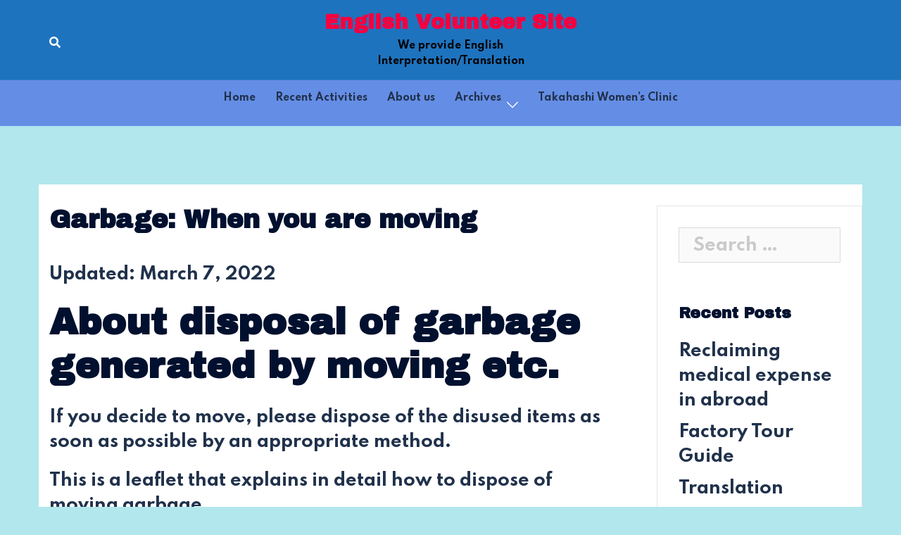

--- FILE ---
content_type: text/html; charset=UTF-8
request_url: https://chiba.lovejapan.org/garbage-when-you-are-moving-out/
body_size: 16232
content:
<!DOCTYPE html>
<html lang="en">
<head>
<meta charset="UTF-8">
<meta name="viewport" content="width=device-width, initial-scale=1">
<link rel="profile" href="https://gmpg.org/xfn/11">
<link rel="pingback" href="https://chiba.lovejapan.org/xmlrpc.php">

<title>Garbage: When you are moving &#8211; English Volunteer Site</title>
<meta name='robots' content='max-image-preview:large' />
	<style>img:is([sizes="auto" i], [sizes^="auto," i]) { contain-intrinsic-size: 3000px 1500px }</style>
	<link rel='dns-prefetch' href='//fonts.googleapis.com' />
<link rel="alternate" type="application/rss+xml" title="English Volunteer Site &raquo; Feed" href="https://chiba.lovejapan.org/feed/" />
<link rel="alternate" type="application/rss+xml" title="English Volunteer Site &raquo; Comments Feed" href="https://chiba.lovejapan.org/comments/feed/" />
		<!-- This site uses the Google Analytics by MonsterInsights plugin v9.9.0 - Using Analytics tracking - https://www.monsterinsights.com/ -->
		<!-- Note: MonsterInsights is not currently configured on this site. The site owner needs to authenticate with Google Analytics in the MonsterInsights settings panel. -->
					<!-- No tracking code set -->
				<!-- / Google Analytics by MonsterInsights -->
		<script type="text/javascript">
/* <![CDATA[ */
window._wpemojiSettings = {"baseUrl":"https:\/\/s.w.org\/images\/core\/emoji\/16.0.1\/72x72\/","ext":".png","svgUrl":"https:\/\/s.w.org\/images\/core\/emoji\/16.0.1\/svg\/","svgExt":".svg","source":{"concatemoji":"https:\/\/chiba.lovejapan.org\/wp-includes\/js\/wp-emoji-release.min.js?ver=6.8.3"}};
/*! This file is auto-generated */
!function(s,n){var o,i,e;function c(e){try{var t={supportTests:e,timestamp:(new Date).valueOf()};sessionStorage.setItem(o,JSON.stringify(t))}catch(e){}}function p(e,t,n){e.clearRect(0,0,e.canvas.width,e.canvas.height),e.fillText(t,0,0);var t=new Uint32Array(e.getImageData(0,0,e.canvas.width,e.canvas.height).data),a=(e.clearRect(0,0,e.canvas.width,e.canvas.height),e.fillText(n,0,0),new Uint32Array(e.getImageData(0,0,e.canvas.width,e.canvas.height).data));return t.every(function(e,t){return e===a[t]})}function u(e,t){e.clearRect(0,0,e.canvas.width,e.canvas.height),e.fillText(t,0,0);for(var n=e.getImageData(16,16,1,1),a=0;a<n.data.length;a++)if(0!==n.data[a])return!1;return!0}function f(e,t,n,a){switch(t){case"flag":return n(e,"\ud83c\udff3\ufe0f\u200d\u26a7\ufe0f","\ud83c\udff3\ufe0f\u200b\u26a7\ufe0f")?!1:!n(e,"\ud83c\udde8\ud83c\uddf6","\ud83c\udde8\u200b\ud83c\uddf6")&&!n(e,"\ud83c\udff4\udb40\udc67\udb40\udc62\udb40\udc65\udb40\udc6e\udb40\udc67\udb40\udc7f","\ud83c\udff4\u200b\udb40\udc67\u200b\udb40\udc62\u200b\udb40\udc65\u200b\udb40\udc6e\u200b\udb40\udc67\u200b\udb40\udc7f");case"emoji":return!a(e,"\ud83e\udedf")}return!1}function g(e,t,n,a){var r="undefined"!=typeof WorkerGlobalScope&&self instanceof WorkerGlobalScope?new OffscreenCanvas(300,150):s.createElement("canvas"),o=r.getContext("2d",{willReadFrequently:!0}),i=(o.textBaseline="top",o.font="600 32px Arial",{});return e.forEach(function(e){i[e]=t(o,e,n,a)}),i}function t(e){var t=s.createElement("script");t.src=e,t.defer=!0,s.head.appendChild(t)}"undefined"!=typeof Promise&&(o="wpEmojiSettingsSupports",i=["flag","emoji"],n.supports={everything:!0,everythingExceptFlag:!0},e=new Promise(function(e){s.addEventListener("DOMContentLoaded",e,{once:!0})}),new Promise(function(t){var n=function(){try{var e=JSON.parse(sessionStorage.getItem(o));if("object"==typeof e&&"number"==typeof e.timestamp&&(new Date).valueOf()<e.timestamp+604800&&"object"==typeof e.supportTests)return e.supportTests}catch(e){}return null}();if(!n){if("undefined"!=typeof Worker&&"undefined"!=typeof OffscreenCanvas&&"undefined"!=typeof URL&&URL.createObjectURL&&"undefined"!=typeof Blob)try{var e="postMessage("+g.toString()+"("+[JSON.stringify(i),f.toString(),p.toString(),u.toString()].join(",")+"));",a=new Blob([e],{type:"text/javascript"}),r=new Worker(URL.createObjectURL(a),{name:"wpTestEmojiSupports"});return void(r.onmessage=function(e){c(n=e.data),r.terminate(),t(n)})}catch(e){}c(n=g(i,f,p,u))}t(n)}).then(function(e){for(var t in e)n.supports[t]=e[t],n.supports.everything=n.supports.everything&&n.supports[t],"flag"!==t&&(n.supports.everythingExceptFlag=n.supports.everythingExceptFlag&&n.supports[t]);n.supports.everythingExceptFlag=n.supports.everythingExceptFlag&&!n.supports.flag,n.DOMReady=!1,n.readyCallback=function(){n.DOMReady=!0}}).then(function(){return e}).then(function(){var e;n.supports.everything||(n.readyCallback(),(e=n.source||{}).concatemoji?t(e.concatemoji):e.wpemoji&&e.twemoji&&(t(e.twemoji),t(e.wpemoji)))}))}((window,document),window._wpemojiSettings);
/* ]]> */
</script>
<link rel='stylesheet' id='sydney-bootstrap-css' href='https://chiba.lovejapan.org/wp-content/themes/sydney/css/bootstrap/bootstrap.min.css?ver=1' type='text/css' media='all' />
<style id='wp-emoji-styles-inline-css' type='text/css'>

	img.wp-smiley, img.emoji {
		display: inline !important;
		border: none !important;
		box-shadow: none !important;
		height: 1em !important;
		width: 1em !important;
		margin: 0 0.07em !important;
		vertical-align: -0.1em !important;
		background: none !important;
		padding: 0 !important;
	}
</style>
<link rel='stylesheet' id='wp-block-library-css' href='https://chiba.lovejapan.org/wp-includes/css/dist/block-library/style.min.css?ver=6.8.3' type='text/css' media='all' />
<style id='classic-theme-styles-inline-css' type='text/css'>
/*! This file is auto-generated */
.wp-block-button__link{color:#fff;background-color:#32373c;border-radius:9999px;box-shadow:none;text-decoration:none;padding:calc(.667em + 2px) calc(1.333em + 2px);font-size:1.125em}.wp-block-file__button{background:#32373c;color:#fff;text-decoration:none}
</style>
<style id='global-styles-inline-css' type='text/css'>
:root{--wp--preset--aspect-ratio--square: 1;--wp--preset--aspect-ratio--4-3: 4/3;--wp--preset--aspect-ratio--3-4: 3/4;--wp--preset--aspect-ratio--3-2: 3/2;--wp--preset--aspect-ratio--2-3: 2/3;--wp--preset--aspect-ratio--16-9: 16/9;--wp--preset--aspect-ratio--9-16: 9/16;--wp--preset--color--black: #000000;--wp--preset--color--cyan-bluish-gray: #abb8c3;--wp--preset--color--white: #ffffff;--wp--preset--color--pale-pink: #f78da7;--wp--preset--color--vivid-red: #cf2e2e;--wp--preset--color--luminous-vivid-orange: #ff6900;--wp--preset--color--luminous-vivid-amber: #fcb900;--wp--preset--color--light-green-cyan: #7bdcb5;--wp--preset--color--vivid-green-cyan: #00d084;--wp--preset--color--pale-cyan-blue: #8ed1fc;--wp--preset--color--vivid-cyan-blue: #0693e3;--wp--preset--color--vivid-purple: #9b51e0;--wp--preset--gradient--vivid-cyan-blue-to-vivid-purple: linear-gradient(135deg,rgba(6,147,227,1) 0%,rgb(155,81,224) 100%);--wp--preset--gradient--light-green-cyan-to-vivid-green-cyan: linear-gradient(135deg,rgb(122,220,180) 0%,rgb(0,208,130) 100%);--wp--preset--gradient--luminous-vivid-amber-to-luminous-vivid-orange: linear-gradient(135deg,rgba(252,185,0,1) 0%,rgba(255,105,0,1) 100%);--wp--preset--gradient--luminous-vivid-orange-to-vivid-red: linear-gradient(135deg,rgba(255,105,0,1) 0%,rgb(207,46,46) 100%);--wp--preset--gradient--very-light-gray-to-cyan-bluish-gray: linear-gradient(135deg,rgb(238,238,238) 0%,rgb(169,184,195) 100%);--wp--preset--gradient--cool-to-warm-spectrum: linear-gradient(135deg,rgb(74,234,220) 0%,rgb(151,120,209) 20%,rgb(207,42,186) 40%,rgb(238,44,130) 60%,rgb(251,105,98) 80%,rgb(254,248,76) 100%);--wp--preset--gradient--blush-light-purple: linear-gradient(135deg,rgb(255,206,236) 0%,rgb(152,150,240) 100%);--wp--preset--gradient--blush-bordeaux: linear-gradient(135deg,rgb(254,205,165) 0%,rgb(254,45,45) 50%,rgb(107,0,62) 100%);--wp--preset--gradient--luminous-dusk: linear-gradient(135deg,rgb(255,203,112) 0%,rgb(199,81,192) 50%,rgb(65,88,208) 100%);--wp--preset--gradient--pale-ocean: linear-gradient(135deg,rgb(255,245,203) 0%,rgb(182,227,212) 50%,rgb(51,167,181) 100%);--wp--preset--gradient--electric-grass: linear-gradient(135deg,rgb(202,248,128) 0%,rgb(113,206,126) 100%);--wp--preset--gradient--midnight: linear-gradient(135deg,rgb(2,3,129) 0%,rgb(40,116,252) 100%);--wp--preset--font-size--small: 13px;--wp--preset--font-size--medium: 20px;--wp--preset--font-size--large: 36px;--wp--preset--font-size--x-large: 42px;--wp--preset--spacing--20: 0.44rem;--wp--preset--spacing--30: 0.67rem;--wp--preset--spacing--40: 1rem;--wp--preset--spacing--50: 1.5rem;--wp--preset--spacing--60: 2.25rem;--wp--preset--spacing--70: 3.38rem;--wp--preset--spacing--80: 5.06rem;--wp--preset--shadow--natural: 6px 6px 9px rgba(0, 0, 0, 0.2);--wp--preset--shadow--deep: 12px 12px 50px rgba(0, 0, 0, 0.4);--wp--preset--shadow--sharp: 6px 6px 0px rgba(0, 0, 0, 0.2);--wp--preset--shadow--outlined: 6px 6px 0px -3px rgba(255, 255, 255, 1), 6px 6px rgba(0, 0, 0, 1);--wp--preset--shadow--crisp: 6px 6px 0px rgba(0, 0, 0, 1);}:where(.is-layout-flex){gap: 0.5em;}:where(.is-layout-grid){gap: 0.5em;}body .is-layout-flex{display: flex;}.is-layout-flex{flex-wrap: wrap;align-items: center;}.is-layout-flex > :is(*, div){margin: 0;}body .is-layout-grid{display: grid;}.is-layout-grid > :is(*, div){margin: 0;}:where(.wp-block-columns.is-layout-flex){gap: 2em;}:where(.wp-block-columns.is-layout-grid){gap: 2em;}:where(.wp-block-post-template.is-layout-flex){gap: 1.25em;}:where(.wp-block-post-template.is-layout-grid){gap: 1.25em;}.has-black-color{color: var(--wp--preset--color--black) !important;}.has-cyan-bluish-gray-color{color: var(--wp--preset--color--cyan-bluish-gray) !important;}.has-white-color{color: var(--wp--preset--color--white) !important;}.has-pale-pink-color{color: var(--wp--preset--color--pale-pink) !important;}.has-vivid-red-color{color: var(--wp--preset--color--vivid-red) !important;}.has-luminous-vivid-orange-color{color: var(--wp--preset--color--luminous-vivid-orange) !important;}.has-luminous-vivid-amber-color{color: var(--wp--preset--color--luminous-vivid-amber) !important;}.has-light-green-cyan-color{color: var(--wp--preset--color--light-green-cyan) !important;}.has-vivid-green-cyan-color{color: var(--wp--preset--color--vivid-green-cyan) !important;}.has-pale-cyan-blue-color{color: var(--wp--preset--color--pale-cyan-blue) !important;}.has-vivid-cyan-blue-color{color: var(--wp--preset--color--vivid-cyan-blue) !important;}.has-vivid-purple-color{color: var(--wp--preset--color--vivid-purple) !important;}.has-black-background-color{background-color: var(--wp--preset--color--black) !important;}.has-cyan-bluish-gray-background-color{background-color: var(--wp--preset--color--cyan-bluish-gray) !important;}.has-white-background-color{background-color: var(--wp--preset--color--white) !important;}.has-pale-pink-background-color{background-color: var(--wp--preset--color--pale-pink) !important;}.has-vivid-red-background-color{background-color: var(--wp--preset--color--vivid-red) !important;}.has-luminous-vivid-orange-background-color{background-color: var(--wp--preset--color--luminous-vivid-orange) !important;}.has-luminous-vivid-amber-background-color{background-color: var(--wp--preset--color--luminous-vivid-amber) !important;}.has-light-green-cyan-background-color{background-color: var(--wp--preset--color--light-green-cyan) !important;}.has-vivid-green-cyan-background-color{background-color: var(--wp--preset--color--vivid-green-cyan) !important;}.has-pale-cyan-blue-background-color{background-color: var(--wp--preset--color--pale-cyan-blue) !important;}.has-vivid-cyan-blue-background-color{background-color: var(--wp--preset--color--vivid-cyan-blue) !important;}.has-vivid-purple-background-color{background-color: var(--wp--preset--color--vivid-purple) !important;}.has-black-border-color{border-color: var(--wp--preset--color--black) !important;}.has-cyan-bluish-gray-border-color{border-color: var(--wp--preset--color--cyan-bluish-gray) !important;}.has-white-border-color{border-color: var(--wp--preset--color--white) !important;}.has-pale-pink-border-color{border-color: var(--wp--preset--color--pale-pink) !important;}.has-vivid-red-border-color{border-color: var(--wp--preset--color--vivid-red) !important;}.has-luminous-vivid-orange-border-color{border-color: var(--wp--preset--color--luminous-vivid-orange) !important;}.has-luminous-vivid-amber-border-color{border-color: var(--wp--preset--color--luminous-vivid-amber) !important;}.has-light-green-cyan-border-color{border-color: var(--wp--preset--color--light-green-cyan) !important;}.has-vivid-green-cyan-border-color{border-color: var(--wp--preset--color--vivid-green-cyan) !important;}.has-pale-cyan-blue-border-color{border-color: var(--wp--preset--color--pale-cyan-blue) !important;}.has-vivid-cyan-blue-border-color{border-color: var(--wp--preset--color--vivid-cyan-blue) !important;}.has-vivid-purple-border-color{border-color: var(--wp--preset--color--vivid-purple) !important;}.has-vivid-cyan-blue-to-vivid-purple-gradient-background{background: var(--wp--preset--gradient--vivid-cyan-blue-to-vivid-purple) !important;}.has-light-green-cyan-to-vivid-green-cyan-gradient-background{background: var(--wp--preset--gradient--light-green-cyan-to-vivid-green-cyan) !important;}.has-luminous-vivid-amber-to-luminous-vivid-orange-gradient-background{background: var(--wp--preset--gradient--luminous-vivid-amber-to-luminous-vivid-orange) !important;}.has-luminous-vivid-orange-to-vivid-red-gradient-background{background: var(--wp--preset--gradient--luminous-vivid-orange-to-vivid-red) !important;}.has-very-light-gray-to-cyan-bluish-gray-gradient-background{background: var(--wp--preset--gradient--very-light-gray-to-cyan-bluish-gray) !important;}.has-cool-to-warm-spectrum-gradient-background{background: var(--wp--preset--gradient--cool-to-warm-spectrum) !important;}.has-blush-light-purple-gradient-background{background: var(--wp--preset--gradient--blush-light-purple) !important;}.has-blush-bordeaux-gradient-background{background: var(--wp--preset--gradient--blush-bordeaux) !important;}.has-luminous-dusk-gradient-background{background: var(--wp--preset--gradient--luminous-dusk) !important;}.has-pale-ocean-gradient-background{background: var(--wp--preset--gradient--pale-ocean) !important;}.has-electric-grass-gradient-background{background: var(--wp--preset--gradient--electric-grass) !important;}.has-midnight-gradient-background{background: var(--wp--preset--gradient--midnight) !important;}.has-small-font-size{font-size: var(--wp--preset--font-size--small) !important;}.has-medium-font-size{font-size: var(--wp--preset--font-size--medium) !important;}.has-large-font-size{font-size: var(--wp--preset--font-size--large) !important;}.has-x-large-font-size{font-size: var(--wp--preset--font-size--x-large) !important;}
:where(.wp-block-post-template.is-layout-flex){gap: 1.25em;}:where(.wp-block-post-template.is-layout-grid){gap: 1.25em;}
:where(.wp-block-columns.is-layout-flex){gap: 2em;}:where(.wp-block-columns.is-layout-grid){gap: 2em;}
:root :where(.wp-block-pullquote){font-size: 1.5em;line-height: 1.6;}
</style>
<link rel='stylesheet' id='parent-style-css' href='https://chiba.lovejapan.org/wp-content/themes/sydney/style.css?ver=6.8.3' type='text/css' media='all' />
<link rel='stylesheet' id='sydney-google-fonts-css' href='//fonts.googleapis.com/css?family=Spartan%3A700%7CArchivo+Black%3A400&#038;subset=latin&#038;display=swap' type='text/css' media='all' />
<link rel='stylesheet' id='sydney-style-css' href='https://chiba.lovejapan.org/wp-content/themes/sydney-child/style.css?ver=20211026' type='text/css' media='all' />
<style id='sydney-style-inline-css' type='text/css'>
.site-header{background-color:rgba(255,255,255,0.9);}.woocommerce ul.products li.product{text-align:center;}html{scroll-behavior:smooth;}.header-image{background-size:cover;}.header-image{height:415px;}.llms-student-dashboard .llms-button-secondary:hover,.llms-button-action:hover,.read-more-gt,.widget-area .widget_fp_social a,#mainnav ul li a:hover,.sydney_contact_info_widget span,.roll-team .team-content .name,.roll-team .team-item .team-pop .team-social li:hover a,.roll-infomation li.address:before,.roll-infomation li.phone:before,.roll-infomation li.email:before,.roll-testimonials .name,.roll-button.border,.roll-button:hover,.roll-icon-list .icon i,.roll-icon-list .content h3 a:hover,.roll-icon-box.white .content h3 a,.roll-icon-box .icon i,.roll-icon-box .content h3 a:hover,.switcher-container .switcher-icon a:focus,.go-top:hover,.hentry .meta-post a:hover,#mainnav > ul > li > a.active,#mainnav > ul > li > a:hover,button:hover,input[type="button"]:hover,input[type="reset"]:hover,input[type="submit"]:hover,.text-color,.social-menu-widget a,.social-menu-widget a:hover,.archive .team-social li a,a,h1 a,h2 a,h3 a,h4 a,h5 a,h6 a,.classic-alt .meta-post a,.single .hentry .meta-post a,.content-area.modern .hentry .meta-post span:before,.content-area.modern .post-cat{color:#194c9b}.llms-student-dashboard .llms-button-secondary,.llms-button-action,.reply,.woocommerce #respond input#submit,.woocommerce a.button,.woocommerce button.button,.woocommerce input.button,.project-filter li a.active,.project-filter li a:hover,.preloader .pre-bounce1,.preloader .pre-bounce2,.roll-team .team-item .team-pop,.roll-progress .progress-animate,.roll-socials li a:hover,.roll-project .project-item .project-pop,.roll-project .project-filter li.active,.roll-project .project-filter li:hover,.roll-button.light:hover,.roll-button.border:hover,.roll-button,.roll-icon-box.white .icon,.owl-theme .owl-controls .owl-page.active span,.owl-theme .owl-controls.clickable .owl-page:hover span,.go-top,.bottom .socials li:hover a,.sidebar .widget:before,.blog-pagination ul li.active,.blog-pagination ul li:hover a,.content-area .hentry:after,.text-slider .maintitle:after,.error-wrap #search-submit:hover,#mainnav .sub-menu li:hover > a,#mainnav ul li ul:after,button,input[type="button"],input[type="reset"],input[type="submit"],.panel-grid-cell .widget-title:after{background-color:#194c9b}.llms-student-dashboard .llms-button-secondary,.llms-student-dashboard .llms-button-secondary:hover,.llms-button-action,.llms-button-action:hover,.roll-socials li a:hover,.roll-socials li a,.roll-button.light:hover,.roll-button.border,.roll-button,.roll-icon-list .icon,.roll-icon-box .icon,.owl-theme .owl-controls .owl-page span,.comment .comment-detail,.widget-tags .tag-list a:hover,.blog-pagination ul li,.hentry blockquote,.error-wrap #search-submit:hover,textarea:focus,input[type="text"]:focus,input[type="password"]:focus,input[type="datetime"]:focus,input[type="datetime-local"]:focus,input[type="date"]:focus,input[type="month"]:focus,input[type="time"]:focus,input[type="week"]:focus,input[type="number"]:focus,input[type="email"]:focus,input[type="url"]:focus,input[type="search"]:focus,input[type="tel"]:focus,input[type="color"]:focus,button,input[type="button"],input[type="reset"],input[type="submit"],.archive .team-social li a{border-color:#194c9b}.sydney_contact_info_widget span{fill:#194c9b;}.go-top:hover svg{stroke:#194c9b;}.site-header.float-header{background-color:rgba(255,255,255,0.9);}@media only screen and (max-width:1024px){.site-header{background-color:#ffffff;}}#mainnav ul li a,#mainnav ul li::before{color:#20314b}#mainnav .sub-menu li a{color:#ffffff}#mainnav .sub-menu li a{background:#1c1c1c}.text-slider .maintitle,.text-slider .subtitle{color:#ffffff}body{color:#20314b}#secondary{background-color:#ffffff}#secondary,#secondary a{color:#20314b}.btn-menu .sydney-svg-icon{fill:#194c9b}#mainnav ul li a:hover,.main-header #mainnav .menu > li > a:hover{color:#20314b}.overlay{background-color:#20314b}.page-wrap{padding-top:83px;}.page-wrap{padding-bottom:100px;}@media only screen and (max-width:1025px){.mobile-slide{display:block;}.slide-item{background-image:none !important;}.header-slider{}.slide-item{height:auto !important;}.slide-inner{min-height:initial;}}.go-top.show{border-radius:2px;bottom:10px;}.go-top.position-right{right:20px;}.go-top.position-left{left:20px;}.go-top{background-color:#ffd00a;}.go-top:hover{background-color:#FFFFFF;}.go-top{color:;}.go-top svg{stroke:;}.go-top:hover{color:#ffd00a;}.go-top:hover svg{stroke:#ffd00a;}.go-top .sydney-svg-icon,.go-top .sydney-svg-icon svg{width:16px;height:16px;}.go-top{padding:15px;}.footer-widgets-grid{border-top:1px solid rgba(255,255,255,0.1);}.site-info{border-top:1px solid rgba(0,0,0,0.1);}.footer-widgets-grid{gap:32px;}@media (min-width:992px){.footer-widgets-grid{padding-top:24px;padding-bottom:24px;}}@media (min-width:576px) and (max-width:991px){.footer-widgets-grid{padding-top:60px;padding-bottom:60px;}}@media (max-width:575px){.footer-widgets-grid{padding-top:60px;padding-bottom:60px;}}@media (min-width:992px){.sidebar-column .widget .widget-title{font-size:13px;}}@media (min-width:576px) and (max-width:991px){.sidebar-column .widget .widget-title{font-size:22px;}}@media (max-width:575px){.sidebar-column .widget .widget-title{font-size:22px;}}.footer-widgets{background-color:#b7f4f4;}.sidebar-column .widget .widget-title{color:#000000;}.sidebar-column .widget{color:#1a273b;}.sidebar-column .widget a{color:rgba(255,255,255,0.51);}.sidebar-column .widget a:hover{color:;}.site-footer{background-color:#f4f4f4;}.site-info,.site-info a{color:#9e9e9e;}.site-info .sydney-svg-icon svg{fill:#9e9e9e;}.site-info{padding-top:20px;padding-bottom:20px;}@media (min-width:992px){button,.roll-button,a.button,.wp-block-button__link,input[type="button"],input[type="reset"],input[type="submit"]{padding-top:12px;padding-bottom:12px;}}@media (min-width:576px) and (max-width:991px){button,.roll-button,a.button,.wp-block-button__link,input[type="button"],input[type="reset"],input[type="submit"]{padding-top:12px;padding-bottom:12px;}}@media (max-width:575px){button,.roll-button,a.button,.wp-block-button__link,input[type="button"],input[type="reset"],input[type="submit"]{padding-top:12px;padding-bottom:12px;}}@media (min-width:992px){button,.roll-button,a.button,.wp-block-button__link,input[type="button"],input[type="reset"],input[type="submit"]{padding-left:35px;padding-right:35px;}}@media (min-width:576px) and (max-width:991px){button,.roll-button,a.button,.wp-block-button__link,input[type="button"],input[type="reset"],input[type="submit"]{padding-left:35px;padding-right:35px;}}@media (max-width:575px){button,.roll-button,a.button,.wp-block-button__link,input[type="button"],input[type="reset"],input[type="submit"]{padding-left:35px;padding-right:35px;}}button,.roll-button,a.button,.wp-block-button__link,input[type="button"],input[type="reset"],input[type="submit"]{border-radius:0;}@media (min-width:992px){button,.roll-button,a.button,.wp-block-button__link,input[type="button"],input[type="reset"],input[type="submit"]{font-size:14px;}}@media (min-width:576px) and (max-width:991px){button,.roll-button,a.button,.wp-block-button__link,input[type="button"],input[type="reset"],input[type="submit"]{font-size:14px;}}@media (max-width:575px){button,.roll-button,a.button,.wp-block-button__link,input[type="button"],input[type="reset"],input[type="submit"]{font-size:14px;}}button,.roll-button,a.button,.wp-block-button__link,input[type="button"],input[type="reset"],input[type="submit"]{text-transform:uppercase;}button,.roll-button,a.button,.wp-block-button__link,input[type="button"],input[type="reset"],input[type="submit"]{background-color:#ffd00a;}button:hover,.roll-button:hover,a.button:hover,.wp-block-button__link:hover,input[type="button"]:hover,input[type="reset"]:hover,input[type="submit"]:hover{background-color:rgba(255,208,10,0.78);}button,.checkout-button.button,a.button,.wp-block-button__link,input[type="button"],input[type="reset"],input[type="submit"]{color:#00102e;}button:hover,.roll-button:hover,a.button:hover,.wp-block-button__link:hover,input[type="button"]:hover,input[type="reset"]:hover,input[type="submit"]:hover{color:#00102e;}.is-style-outline .wp-block-button__link,.roll-button,.wp-block-button__link.is-style-outline,button,a.button,.wp-block-button__link,input[type="button"],input[type="reset"],input[type="submit"]{border-color:;}button:hover,.roll-button:hover,a.button:hover,.wp-block-button__link:hover,input[type="button"]:hover,input[type="reset"]:hover,input[type="submit"]:hover{border-color:;}.posts-layout .list-image{width:30%;}.posts-layout .list-content{width:70%;}.content-area:not(.layout4):not(.layout6) .posts-layout .entry-thumb{margin:0 0 24px 0;}.layout4 .entry-thumb,.layout6 .entry-thumb{margin:0 24px 0 0;}.layout6 article:nth-of-type(even) .list-image .entry-thumb{margin:0 0 0 24px;}.posts-layout .entry-header{margin-bottom:24px;}.posts-layout .entry-meta.below-excerpt{margin:15px 0 0;}.posts-layout .entry-meta.above-title{margin:0 0 15px;}.single .entry-header .entry-title{color:;}.single .entry-header .entry-meta,.single .entry-header .entry-meta a{color:;}@media (min-width:992px){.single .entry-meta{font-size:12px;}}@media (min-width:576px) and (max-width:991px){.single .entry-meta{font-size:12px;}}@media (max-width:575px){.single .entry-meta{font-size:12px;}}@media (min-width:992px){.single .entry-header .entry-title{font-size:36px;}}@media (min-width:576px) and (max-width:991px){.single .entry-header .entry-title{font-size:32px;}}@media (max-width:575px){.single .entry-header .entry-title{font-size:32px;}}.posts-layout .entry-post{color:#142E2C;}.posts-layout .entry-title a{color:#00102E;}.posts-layout .author,.posts-layout .entry-meta a{color:#737C8C;}@media (min-width:992px){.posts-layout .entry-post{font-size:16px;}}@media (min-width:576px) and (max-width:991px){.posts-layout .entry-post{font-size:16px;}}@media (max-width:575px){.posts-layout .entry-post{font-size:16px;}}@media (min-width:992px){.posts-layout .entry-meta{font-size:12px;}}@media (min-width:576px) and (max-width:991px){.posts-layout .entry-meta{font-size:12px;}}@media (max-width:575px){.posts-layout .entry-meta{font-size:12px;}}@media (min-width:992px){.posts-layout .entry-title{font-size:32px;}}@media (min-width:576px) and (max-width:991px){.posts-layout .entry-title{font-size:32px;}}@media (max-width:575px){.posts-layout .entry-title{font-size:32px;}}.single .entry-header{margin-bottom:40px;}.single .entry-thumb{margin-bottom:40px;}.single .entry-meta-above{margin-bottom:24px;}.single .entry-meta-below{margin-top:24px;}@media (min-width:992px){.custom-logo-link img{max-width:56px;}}@media (min-width:576px) and (max-width:991px){.custom-logo-link img{max-width:100px;}}@media (max-width:575px){.custom-logo-link img{max-width:100px;}}.main-header,.bottom-header-row{border-bottom:0 solid rgba(255,255,255,0.1);}.header_layout_3,.header_layout_4,.header_layout_5{border-bottom:1px solid rgba(255,255,255,0.1);}.main-header,.header-search-form{background-color:#1e73be;}.main-header .site-title a,.main-header .site-description,.main-header #mainnav .menu > li > a,.main-header .header-contact a{color:;}.main-header .sydney-svg-icon svg,.main-header .dropdown-symbol .sydney-svg-icon svg{fill:;}.bottom-header-row{background-color:#648de5;}.bottom-header-row,.bottom-header-row .header-contact a,.bottom-header-row #mainnav .menu > li > a{color:;}.bottom-header-row #mainnav .menu > li > a:hover{color:#FBDC56;}.bottom-header-row .header-item svg,.dropdown-symbol .sydney-svg-icon svg{fill:;}.main-header .main-header-inner,.main-header .top-header-row{padding-top:15px;padding-bottom:15px;}.bottom-header-inner{padding-top:15px;padding-bottom:15px;}.bottom-header-row #mainnav ul ul li,.main-header #mainnav ul ul li{background-color:;}.bottom-header-row #mainnav ul ul li a,.bottom-header-row #mainnav ul ul li:hover a,.main-header #mainnav ul ul li:hover a,.main-header #mainnav ul ul li a{color:;}.bottom-header-row #mainnav ul ul li svg,.main-header #mainnav ul ul li svg{fill:;}.main-header-cart .count-number{color:;}.main-header-cart .widget_shopping_cart .widgettitle:after,.main-header-cart .widget_shopping_cart .woocommerce-mini-cart__buttons:before{background-color:rgba(33,33,33,0.9);}.sydney-offcanvas-menu .mainnav ul li{text-align:left;}.sydney-offcanvas-menu .mainnav a{padding:10px 0;}#masthead-mobile{background-color:;}#masthead-mobile .site-description,#masthead-mobile a:not(.button){color:;}#masthead-mobile svg{fill:;}.mobile-header{padding-top:15px;padding-bottom:15px;}.sydney-offcanvas-menu{background-color:#00102e;}.sydney-offcanvas-menu,.sydney-offcanvas-menu #mainnav a:not(.button),.sydney-offcanvas-menu a:not(.button){color:;}.sydney-offcanvas-menu svg,.sydney-offcanvas-menu .dropdown-symbol .sydney-svg-icon svg{fill:;}@media (min-width:992px){.site-logo{max-height:56px;}}@media (min-width:576px) and (max-width:991px){.site-logo{max-height:100px;}}@media (max-width:575px){.site-logo{max-height:100px;}}.site-title a,.site-title a:visited,.main-header .site-title a,.main-header .site-title a:visited{color:#f40041}.site-description,.main-header .site-description{color:#000000}@media (min-width:992px){.site-title{font-size:29px;}}@media (min-width:576px) and (max-width:991px){.site-title{font-size:24px;}}@media (max-width:575px){.site-title{font-size:20px;}}@media (min-width:992px){.site-description{font-size:14px;}}@media (min-width:576px) and (max-width:991px){.site-description{font-size:16px;}}@media (max-width:575px){.site-description{font-size:16px;}}body{font-family:Spartan,sans-serif;font-weight:700;}h1,h2,h3,h4,h5,h6,.site-title{font-family:Archivo Black,sans-serif;font-weight:600;}#mainnav > div > ul > li > a{text-transform:;}@media (min-width:992px){#mainnav > div > ul > li > a{font-size:14px;}}@media (min-width:576px) and (max-width:991px){#mainnav > div > ul > li > a{font-size:14px;}}@media (max-width:575px){#mainnav > div > ul > li > a{font-size:14px;}}h1,h2,h3,h4,h5,h6,.site-title{text-decoration:;text-transform:;font-style:;line-height:1.2;letter-spacing:px;}@media (min-width:992px){h1:not(.site-title){font-size:52px;}}@media (min-width:576px) and (max-width:991px){h1:not(.site-title){font-size:42px;}}@media (max-width:575px){h1:not(.site-title){font-size:32px;}}@media (min-width:992px){h2{font-size:42px;}}@media (min-width:576px) and (max-width:991px){h2{font-size:32px;}}@media (max-width:575px){h2{font-size:24px;}}@media (min-width:992px){h3{font-size:36px;}}@media (min-width:576px) and (max-width:991px){h3{font-size:24px;}}@media (max-width:575px){h3{font-size:20px;}}@media (min-width:992px){h4{font-size:24px;}}@media (min-width:576px) and (max-width:991px){h4{font-size:18px;}}@media (max-width:575px){h4{font-size:16px;}}@media (min-width:992px){h5{font-size:20px;}}@media (min-width:576px) and (max-width:991px){h5{font-size:16px;}}@media (max-width:575px){h5{font-size:16px;}}@media (min-width:992px){h6{font-size:18px;}}@media (min-width:576px) and (max-width:991px){h6{font-size:16px;}}@media (max-width:575px){h6{font-size:16px;}}p,.posts-layout .entry-post{text-decoration:}body,.posts-layout .entry-post{text-transform:;font-style:;line-height:1.49;letter-spacing:px;}@media (min-width:992px){body,.posts-layout .entry-post{font-size:24px;}}@media (min-width:576px) and (max-width:991px){body,.posts-layout .entry-post{font-size:16px;}}@media (max-width:575px){body,.posts-layout .entry-post{font-size:16px;}}@media (min-width:992px){.woocommerce div.product .product-gallery-summary .entry-title{font-size:32px;}}@media (min-width:576px) and (max-width:991px){.woocommerce div.product .product-gallery-summary .entry-title{font-size:32px;}}@media (max-width:575px){.woocommerce div.product .product-gallery-summary .entry-title{font-size:32px;}}@media (min-width:992px){.woocommerce div.product .product-gallery-summary .price .amount{font-size:24px;}}@media (min-width:576px) and (max-width:991px){.woocommerce div.product .product-gallery-summary .price .amount{font-size:24px;}}@media (max-width:575px){.woocommerce div.product .product-gallery-summary .price .amount{font-size:24px;}}.woocommerce ul.products li.product .col-md-7 > *,.woocommerce ul.products li.product .col-md-8 > *,.woocommerce ul.products li.product > *{margin-bottom:12px;}.wc-block-grid__product-onsale,span.onsale{border-radius:0;top:20px!important;left:20px!important;}.wc-block-grid__product-onsale,.products span.onsale{left:auto!important;right:20px;}.wc-block-grid__product-onsale,span.onsale{color:;}.wc-block-grid__product-onsale,span.onsale{background-color:;}ul.wc-block-grid__products li.wc-block-grid__product .wc-block-grid__product-title,ul.wc-block-grid__products li.wc-block-grid__product .woocommerce-loop-product__title,ul.wc-block-grid__products li.product .wc-block-grid__product-title,ul.wc-block-grid__products li.product .woocommerce-loop-product__title,ul.products li.wc-block-grid__product .wc-block-grid__product-title,ul.products li.wc-block-grid__product .woocommerce-loop-product__title,ul.products li.product .wc-block-grid__product-title,ul.products li.product .woocommerce-loop-product__title,ul.products li.product .woocommerce-loop-category__title,.woocommerce-loop-product__title .botiga-wc-loop-product__title{color:;}a.wc-forward:not(.checkout-button){color:;}a.wc-forward:not(.checkout-button):hover{color:#FBDC56;}.woocommerce-pagination li .page-numbers:hover{color:#00102e;}.woocommerce-sorting-wrapper{border-color:rgba(33,33,33,0.9);}ul.products li.product-category .woocommerce-loop-category__title{text-align:center;}ul.products li.product-category > a,ul.products li.product-category > a > img{border-radius:0;}.entry-content a:not(.button){color:#1e73be;}.entry-content a:not(.button):hover{color:#FBDC56;}h1{color:;}h2{color:;}h3{color:;}h4{color:;}h5{color:;}h6{color:;}input[type="text"],input[type="email"],input[type="url"],input[type="password"],input[type="search"],input[type="number"],input[type="tel"],input[type="range"],input[type="date"],input[type="month"],input[type="week"],input[type="time"],input[type="datetime"],input[type="datetime-local"],input[type="color"],textarea,select,.woocommerce .select2-container .select2-selection--single,.woocommerce-page .select2-container .select2-selection--single,input[type="text"]:focus,input[type="email"]:focus,input[type="url"]:focus,input[type="password"]:focus,input[type="search"]:focus,input[type="number"]:focus,input[type="tel"]:focus,input[type="range"]:focus,input[type="date"]:focus,input[type="month"]:focus,input[type="week"]:focus,input[type="time"]:focus,input[type="datetime"]:focus,input[type="datetime-local"]:focus,input[type="color"]:focus,textarea:focus,select:focus,.woocommerce .select2-container .select2-selection--single:focus,.woocommerce-page .select2-container .select2-selection--single:focus,.select2-container--default .select2-selection--single .select2-selection__rendered,.wp-block-search .wp-block-search__input,.wp-block-search .wp-block-search__input:focus{color:;}input[type="text"],input[type="email"],input[type="url"],input[type="password"],input[type="search"],input[type="number"],input[type="tel"],input[type="range"],input[type="date"],input[type="month"],input[type="week"],input[type="time"],input[type="datetime"],input[type="datetime-local"],input[type="color"],textarea,select,.woocommerce .select2-container .select2-selection--single,.woocommerce-page .select2-container .select2-selection--single,.woocommerce-cart .woocommerce-cart-form .actions .coupon input[type="text"]{background-color:;}input[type="text"],input[type="email"],input[type="url"],input[type="password"],input[type="search"],input[type="number"],input[type="tel"],input[type="range"],input[type="date"],input[type="month"],input[type="week"],input[type="time"],input[type="datetime"],input[type="datetime-local"],input[type="color"],textarea,select,.woocommerce .select2-container .select2-selection--single,.woocommerce-page .select2-container .select2-selection--single,.woocommerce-account fieldset,.woocommerce-account .woocommerce-form-login,.woocommerce-account .woocommerce-form-register,.woocommerce-cart .woocommerce-cart-form .actions .coupon input[type="text"],.wp-block-search .wp-block-search__input{border-color:;}input::placeholder{color:;opacity:1;}input:-ms-input-placeholder{color:;}input::-ms-input-placeholder{color:;}
</style>
<!--[if lte IE 9]>
<link rel='stylesheet' id='sydney-ie9-css' href='https://chiba.lovejapan.org/wp-content/themes/sydney/css/ie9.css?ver=6.8.3' type='text/css' media='all' />
<![endif]-->
<link rel='stylesheet' id='tablepress-default-css' href='https://chiba.lovejapan.org/wp-content/plugins/tablepress/css/build/default.css?ver=3.2.5' type='text/css' media='all' />
<link rel="https://api.w.org/" href="https://chiba.lovejapan.org/wp-json/" /><link rel="alternate" title="JSON" type="application/json" href="https://chiba.lovejapan.org/wp-json/wp/v2/pages/2868" /><link rel="EditURI" type="application/rsd+xml" title="RSD" href="https://chiba.lovejapan.org/xmlrpc.php?rsd" />
<meta name="generator" content="WordPress 6.8.3" />
<link rel="canonical" href="https://chiba.lovejapan.org/garbage-when-you-are-moving-out/" />
<link rel='shortlink' href='https://chiba.lovejapan.org/?p=2868' />
<link rel="alternate" title="oEmbed (JSON)" type="application/json+oembed" href="https://chiba.lovejapan.org/wp-json/oembed/1.0/embed?url=https%3A%2F%2Fchiba.lovejapan.org%2Fgarbage-when-you-are-moving-out%2F" />
<link rel="alternate" title="oEmbed (XML)" type="text/xml+oembed" href="https://chiba.lovejapan.org/wp-json/oembed/1.0/embed?url=https%3A%2F%2Fchiba.lovejapan.org%2Fgarbage-when-you-are-moving-out%2F&#038;format=xml" />
			<style>
				.sydney-svg-icon {
					display: inline-block;
					width: 16px;
					height: 16px;
					vertical-align: middle;
					line-height: 1;
				}
				.team-item .team-social li .sydney-svg-icon {
					width: 14px;
				}
				.roll-team:not(.style1) .team-item .team-social li .sydney-svg-icon {
					fill: #fff;
				}
				.team-item .team-social li:hover .sydney-svg-icon {
					fill: #000;
				}
				.team_hover_edits .team-social li a .sydney-svg-icon {
					fill: #000;
				}
				.team_hover_edits .team-social li:hover a .sydney-svg-icon {
					fill: #fff;
				}	
				.single-sydney-projects .entry-thumb {
					text-align: left;
				}	

			</style>
		<link rel="preconnect" href="//fonts.googleapis.com"><link rel="preconnect" href="https://fonts.gstatic.com" crossorigin><style type="text/css">.recentcomments a{display:inline !important;padding:0 !important;margin:0 !important;}</style><style type="text/css" id="custom-background-css">
body.custom-background { background-color: #b1e7ed; }
</style>
			<style type="text/css" id="wp-custom-css">
			/* Tighten spacing between heading and paragraph for selected section */
.tight-spacing h2 + p,
.tight-spacing h3 + p {
  margin-top: 0.1em !important; /* adjust gap */
}


/* Force Archivo Black for all heading blocks */
.entry-content h1,
.entry-content h2,
.entry-content h3,
.entry-content h4,
.entry-content h5,
.entry-content h6 {
  font-family: "Archivo Black", sans-serif !important;
}

/* Move Sydney Hero Slider title up */

h2.maintitle {
  position: relative;
  top: -120px; /* moves the title up */
}


/* Fix slider height and image scaling on mobile */
@media (max-width: 768px) {
  .slider, 
  .hero-slider, 
  .header-slider, 
  .sydney-hero-area {
    height: auto !important;
    min-height: 60vh !important; /* ensures enough height */
  }

  .slide-item,
  .sydney-hero-area .slide-item {
    background-size: cover !important;
    background-position: center !important;
  }

  .slide-inner,
  .slide-content {
    position: relative;
    top: auto !important;
    transform: none !important;
  }
}

/* Reduce space between title and subtitle in Sydney hero slider */
.text-slider .maintitle {
  margin-bottom: 0.1em !important; /* smaller space below title */
}

.text-slider .subtitle {
  margin-top: 0 !important;
}

/* Strong selector to style only H2 on front page (covers many WP containers) */
body.home h2,
body.front-page h2,
body.page-template-front-page h2,
body.page h2,
.entry-content h2,
.content-area h2,
.site-content h2,
.wp-block h2,
.wp-block-group h2,
.wp-block-cover__inner-container h2,
.wp-block-column h2 {
  display: inline-block !important;
  padding: 0.6em 1.5em !important;
  margin: 1.5em auto 1em !important;
  background-color: #aad3fa !important;
  color: #333 !important;
  border: 4px double #333 !important;
  border-radius: 8px !important;
  text-align: center !important;
}
		</style>
		</head>

<body class="wp-singular page-template-default page page-id-2868 custom-background wp-custom-logo wp-theme-sydney wp-child-theme-sydney-child menu-inline" >

<span id="toptarget"></span>

	<div class="preloader">
	    <div class="spinner">
	        <div class="pre-bounce1"></div>
	        <div class="pre-bounce2"></div>
	    </div>
	</div>
	

<div id="page" class="hfeed site">
	<a class="skip-link screen-reader-text" href="#content">Skip to content</a>

	<div class="header-clone"></div>	

	
			
								<header id="masthead" class="main-header header_layout_3">
					<div class="container">
						<div class="top-header-row">
							<div class="row valign">
								<div class="col-md-4 header-elements header-elements-left">
													<a href="#" class="header-search header-item">
					<i class="sydney-svg-icon icon-search active"><svg xmlns="http://www.w3.org/2000/svg" viewBox="0 0 512 512"><path d="M505 442.7L405.3 343c-4.5-4.5-10.6-7-17-7H372c27.6-35.3 44-79.7 44-128C416 93.1 322.9 0 208 0S0 93.1 0 208s93.1 208 208 208c48.3 0 92.7-16.4 128-44v16.3c0 6.4 2.5 12.5 7 17l99.7 99.7c9.4 9.4 24.6 9.4 33.9 0l28.3-28.3c9.4-9.4 9.4-24.6.1-34zM208 336c-70.7 0-128-57.2-128-128 0-70.7 57.2-128 128-128 70.7 0 128 57.2 128 128 0 70.7-57.2 128-128 128z" /></svg></i>
					<i class="sydney-svg-icon icon-cancel"><svg width="16" height="16" viewBox="0 0 16 16" fill="none" xmlns="http://www.w3.org/2000/svg"><path d="M12.59 0L7 5.59L1.41 0L0 1.41L5.59 7L0 12.59L1.41 14L7 8.41L12.59 14L14 12.59L8.41 7L14 1.41L12.59 0Z" /></svg></i>
				</a>
											</div>
								<div class="col-md-4">
												<div class="site-branding">

															<p class="site-title"><a href="https://chiba.lovejapan.org/" rel="home">English Volunteer Site</a></p>
												<p class="site-description">We provide English Interpretation/Translation</p>
										
			</div><!-- .site-branding -->
											</div>							
								<div class="col-md-4 header-elements">
																	</div>							
							</div>
						</div>	
					</div>	
								<div class="header-search-form">
			<form role="search" method="get" class="search-form" action="https://chiba.lovejapan.org/">
				<label>
					<span class="screen-reader-text">Search for:</span>
					<input type="search" class="search-field" placeholder="Search &hellip;" value="" name="s" />
				</label>
				<input type="submit" class="search-submit" value="Search" />
			</form>			</div>
							</header>
				<div class="bottom-header-row bottom-header_layout_3 sticky-header sticky-always">
					<div class="container">
						<div class="bottom-header-inner">
							<div class="row valign">
								<div class="col-md-12">
									
			<nav id="mainnav" class="mainnav">
				<div class="menu-menu-1-container"><ul id="primary-menu" class="menu"><li id="menu-item-25" class="menu-item menu-item-type-post_type menu-item-object-page menu-item-home menu-item-25"><a href="https://chiba.lovejapan.org/">Home</a></li>
<li id="menu-item-4876" class="menu-item menu-item-type-post_type menu-item-object-page menu-item-4876"><a href="https://chiba.lovejapan.org/activities-2/">Recent Activities</a></li>
<li id="menu-item-4886" class="menu-item menu-item-type-post_type menu-item-object-page menu-item-4886"><a href="https://chiba.lovejapan.org/about-us/">About us</a></li>
<li id="menu-item-4883" class="menu-item menu-item-type-post_type menu-item-object-page menu-item-has-children menu-item-4883"><a href="https://chiba.lovejapan.org/archives/">Archives</a><span tabindex=0 class="dropdown-symbol"><i class="sydney-svg-icon"><svg xmlns="http://www.w3.org/2000/svg" viewBox="0 0 512.011 512.011"><path d="M505.755 123.592c-8.341-8.341-21.824-8.341-30.165 0L256.005 343.176 36.421 123.592c-8.341-8.341-21.824-8.341-30.165 0s-8.341 21.824 0 30.165l234.667 234.667a21.275 21.275 0 0015.083 6.251 21.275 21.275 0 0015.083-6.251l234.667-234.667c8.34-8.341 8.34-21.824-.001-30.165z" /></svg></i></span>
<ul class="sub-menu">
	<li id="menu-item-4448" class="menu-item menu-item-type-post_type menu-item-object-page menu-item-4448"><a href="https://chiba.lovejapan.org/nursery-application/">* Nursery application</a></li>
	<li id="menu-item-4444" class="menu-item menu-item-type-post_type menu-item-object-page menu-item-4444"><a href="https://chiba.lovejapan.org/n-appropriate-use-of-nursery-schools/"> N: Appropriate use of nursery schools</a></li>
	<li id="menu-item-4463" class="menu-item menu-item-type-post_type menu-item-object-page menu-item-has-children menu-item-4463"><a href="https://chiba.lovejapan.org/b-child-birth-expenses/">B: Child birth – expenses – ena-clinic.com/column/131/）</a><span tabindex=0 class="dropdown-symbol"><i class="sydney-svg-icon"><svg xmlns="http://www.w3.org/2000/svg" viewBox="0 0 512.011 512.011"><path d="M505.755 123.592c-8.341-8.341-21.824-8.341-30.165 0L256.005 343.176 36.421 123.592c-8.341-8.341-21.824-8.341-30.165 0s-8.341 21.824 0 30.165l234.667 234.667a21.275 21.275 0 0015.083 6.251 21.275 21.275 0 0015.083-6.251l234.667-234.667c8.34-8.341 8.34-21.824-.001-30.165z" /></svg></i></span>
	<ul class="sub-menu">
		<li id="menu-item-4464" class="menu-item menu-item-type-post_type menu-item-object-page menu-item-4464"><a href="https://chiba.lovejapan.org/b-chuo-ku-mother-father-class/">B: Chuo-ku Mother &#038; Father Class</a></li>
		<li id="menu-item-4465" class="menu-item menu-item-type-post_type menu-item-object-page menu-item-4465"><a href="https://chiba.lovejapan.org/b-in-vitro-fertilization/">B: In vitro fertilization</a></li>
		<li id="menu-item-4466" class="menu-item menu-item-type-post_type menu-item-object-page menu-item-4466"><a href="https://chiba.lovejapan.org/b-ivf-subsidy/">B: ivf subsidy</a></li>
		<li id="menu-item-4467" class="menu-item menu-item-type-post_type menu-item-object-page menu-item-4467"><a href="https://chiba.lovejapan.org/bpregnancy-childbirth/">B:Pregnancy-childbirth</a></li>
		<li id="menu-item-4472" class="menu-item menu-item-type-post_type menu-item-object-page menu-item-4472"><a href="https://chiba.lovejapan.org/caesarean-section-cost/">Caesarean section cost? </a></li>
		<li id="menu-item-4473" class="menu-item menu-item-type-post_type menu-item-object-page menu-item-4473"><a href="https://chiba.lovejapan.org/caesarean-section-i-was-in-the-black-for-310000-yen/">Caesarean section, I was in the black for 310,000 yen.-kinalife.com</a></li>
	</ul>
</li>
	<li id="menu-item-4469" class="menu-item menu-item-type-post_type menu-item-object-page menu-item-4469"><a href="https://chiba.lovejapan.org/business-establishments-medical-institutions/">Business, Establishments, Medical Institutions</a></li>
	<li id="menu-item-4468" class="menu-item menu-item-type-post_type menu-item-object-page menu-item-has-children menu-item-4468"><a href="https://chiba.lovejapan.org/bcg-vaccination/">BCG vaccination</a><span tabindex=0 class="dropdown-symbol"><i class="sydney-svg-icon"><svg xmlns="http://www.w3.org/2000/svg" viewBox="0 0 512.011 512.011"><path d="M505.755 123.592c-8.341-8.341-21.824-8.341-30.165 0L256.005 343.176 36.421 123.592c-8.341-8.341-21.824-8.341-30.165 0s-8.341 21.824 0 30.165l234.667 234.667a21.275 21.275 0 0015.083 6.251 21.275 21.275 0 0015.083-6.251l234.667-234.667c8.34-8.341 8.34-21.824-.001-30.165z" /></svg></i></span>
	<ul class="sub-menu">
		<li id="menu-item-4485" class="menu-item menu-item-type-post_type menu-item-object-page menu-item-4485"><a href="https://chiba.lovejapan.org/chickenpox-vaccination/">chickenpox vaccination</a></li>
	</ul>
</li>
	<li id="menu-item-4471" class="menu-item menu-item-type-post_type menu-item-object-page menu-item-4471"><a href="https://chiba.lovejapan.org/c-ministry-of-health-labor-welfare/">C: Ministry of Health labor welfare</a></li>
	<li id="menu-item-4476" class="menu-item menu-item-type-post_type menu-item-object-page menu-item-4476"><a href="https://chiba.lovejapan.org/cancer-screening/">Cancer screening</a></li>
	<li id="menu-item-4462" class="menu-item menu-item-type-post_type menu-item-object-page menu-item-4462"><a href="https://chiba.lovejapan.org/application-for-exemption-from-expenses-such-as-cancer-screening/">Application for exemption from expenses such as cancer screening</a></li>
	<li id="menu-item-4459" class="menu-item menu-item-type-post_type menu-item-object-page menu-item-4459"><a href="https://chiba.lovejapan.org/about-uterine-cancer-breast-cancer-screening-free-coupon/">About uterine cancer / breast cancer screening free coupon</a></li>
	<li id="menu-item-4477" class="menu-item menu-item-type-post_type menu-item-object-page menu-item-4477"><a href="https://chiba.lovejapan.org/cancer-screening-consultation-method/">Cancer screening consultation method</a></li>
	<li id="menu-item-4478" class="menu-item menu-item-type-post_type menu-item-object-page menu-item-4478"><a href="https://chiba.lovejapan.org/cancer-screening-implementation-system/">Cancer screening implementation system</a></li>
	<li id="menu-item-4480" class="menu-item menu-item-type-post_type menu-item-object-page menu-item-4480"><a href="https://chiba.lovejapan.org/chuou-work-and-life-support-center/">Central Work and Life Support Center</a></li>
	<li id="menu-item-4481" class="menu-item menu-item-type-post_type menu-item-object-page menu-item-4481"><a href="https://chiba.lovejapan.org/translations/">Certification</a></li>
	<li id="menu-item-4482" class="menu-item menu-item-type-post_type menu-item-object-page menu-item-4482"><a href="https://chiba.lovejapan.org/chambers-of-commerce/">Chambers of Commerce</a></li>
	<li id="menu-item-4483" class="menu-item menu-item-type-post_type menu-item-object-page menu-item-4483"><a href="https://chiba.lovejapan.org/chiba-city-foreign-resident-help-center/">Chiba City  Foreign Resident Help Center</a></li>
	<li id="menu-item-4498" class="menu-item menu-item-type-post_type menu-item-object-page menu-item-4498"><a href="https://chiba.lovejapan.org/drivers-license/">Driver’s License</a></li>
	<li id="menu-item-4500" class="menu-item menu-item-type-post_type menu-item-object-page menu-item-4500"><a href="https://chiba.lovejapan.org/4097-2/">Resource Library</a></li>
	<li id="menu-item-4499" class="menu-item menu-item-type-post_type menu-item-object-page menu-item-4499"><a href="https://chiba.lovejapan.org/4279-2/">Documents &#038; Translations</a></li>
</ul>
</li>
<li id="menu-item-4933" class="menu-item menu-item-type-post_type menu-item-object-page menu-item-4933"><a href="https://chiba.lovejapan.org/takahashi-womens-clinic/">Takahashi Women’s Clinic</a></li>
</ul></div>			</nav>
											</div>
							</div>
						</div>
					</div>	
				</div>	
											
						
			<div class="sydney-offcanvas-menu">
				<div class="mobile-header-item">
					<div class="row valign">
						<div class="col-xs-8">
										<div class="site-branding">

															<p class="site-title"><a href="https://chiba.lovejapan.org/" rel="home">English Volunteer Site</a></p>
												<p class="site-description">We provide English Interpretation/Translation</p>
										
			</div><!-- .site-branding -->
									</div>
						<div class="col-xs-4 align-right">
							<a class="mobile-menu-close" href="#"><i class="sydney-svg-icon icon-cancel"><svg width="16" height="16" viewBox="0 0 16 16" fill="none" xmlns="http://www.w3.org/2000/svg"><path d="M12.59 0L7 5.59L1.41 0L0 1.41L5.59 7L0 12.59L1.41 14L7 8.41L12.59 14L14 12.59L8.41 7L14 1.41L12.59 0Z" /></svg></i></a>
						</div>
					</div>
				</div>
				<div class="mobile-header-item">
						
			<nav id="mainnav" class="mainnav">
				<div class="menu-menu-1-container"><ul id="primary-menu" class="menu"><li class="menu-item menu-item-type-post_type menu-item-object-page menu-item-home menu-item-25"><a href="https://chiba.lovejapan.org/">Home</a></li>
<li class="menu-item menu-item-type-post_type menu-item-object-page menu-item-4876"><a href="https://chiba.lovejapan.org/activities-2/">Recent Activities</a></li>
<li class="menu-item menu-item-type-post_type menu-item-object-page menu-item-4886"><a href="https://chiba.lovejapan.org/about-us/">About us</a></li>
<li class="menu-item menu-item-type-post_type menu-item-object-page menu-item-has-children menu-item-4883"><a href="https://chiba.lovejapan.org/archives/">Archives</a><span tabindex=0 class="dropdown-symbol"><i class="sydney-svg-icon"><svg xmlns="http://www.w3.org/2000/svg" viewBox="0 0 512.011 512.011"><path d="M505.755 123.592c-8.341-8.341-21.824-8.341-30.165 0L256.005 343.176 36.421 123.592c-8.341-8.341-21.824-8.341-30.165 0s-8.341 21.824 0 30.165l234.667 234.667a21.275 21.275 0 0015.083 6.251 21.275 21.275 0 0015.083-6.251l234.667-234.667c8.34-8.341 8.34-21.824-.001-30.165z" /></svg></i></span>
<ul class="sub-menu">
	<li class="menu-item menu-item-type-post_type menu-item-object-page menu-item-4448"><a href="https://chiba.lovejapan.org/nursery-application/">* Nursery application</a></li>
	<li class="menu-item menu-item-type-post_type menu-item-object-page menu-item-4444"><a href="https://chiba.lovejapan.org/n-appropriate-use-of-nursery-schools/"> N: Appropriate use of nursery schools</a></li>
	<li class="menu-item menu-item-type-post_type menu-item-object-page menu-item-has-children menu-item-4463"><a href="https://chiba.lovejapan.org/b-child-birth-expenses/">B: Child birth – expenses – ena-clinic.com/column/131/）</a><span tabindex=0 class="dropdown-symbol"><i class="sydney-svg-icon"><svg xmlns="http://www.w3.org/2000/svg" viewBox="0 0 512.011 512.011"><path d="M505.755 123.592c-8.341-8.341-21.824-8.341-30.165 0L256.005 343.176 36.421 123.592c-8.341-8.341-21.824-8.341-30.165 0s-8.341 21.824 0 30.165l234.667 234.667a21.275 21.275 0 0015.083 6.251 21.275 21.275 0 0015.083-6.251l234.667-234.667c8.34-8.341 8.34-21.824-.001-30.165z" /></svg></i></span>
	<ul class="sub-menu">
		<li class="menu-item menu-item-type-post_type menu-item-object-page menu-item-4464"><a href="https://chiba.lovejapan.org/b-chuo-ku-mother-father-class/">B: Chuo-ku Mother &#038; Father Class</a></li>
		<li class="menu-item menu-item-type-post_type menu-item-object-page menu-item-4465"><a href="https://chiba.lovejapan.org/b-in-vitro-fertilization/">B: In vitro fertilization</a></li>
		<li class="menu-item menu-item-type-post_type menu-item-object-page menu-item-4466"><a href="https://chiba.lovejapan.org/b-ivf-subsidy/">B: ivf subsidy</a></li>
		<li class="menu-item menu-item-type-post_type menu-item-object-page menu-item-4467"><a href="https://chiba.lovejapan.org/bpregnancy-childbirth/">B:Pregnancy-childbirth</a></li>
		<li class="menu-item menu-item-type-post_type menu-item-object-page menu-item-4472"><a href="https://chiba.lovejapan.org/caesarean-section-cost/">Caesarean section cost? </a></li>
		<li class="menu-item menu-item-type-post_type menu-item-object-page menu-item-4473"><a href="https://chiba.lovejapan.org/caesarean-section-i-was-in-the-black-for-310000-yen/">Caesarean section, I was in the black for 310,000 yen.-kinalife.com</a></li>
	</ul>
</li>
	<li class="menu-item menu-item-type-post_type menu-item-object-page menu-item-4469"><a href="https://chiba.lovejapan.org/business-establishments-medical-institutions/">Business, Establishments, Medical Institutions</a></li>
	<li class="menu-item menu-item-type-post_type menu-item-object-page menu-item-has-children menu-item-4468"><a href="https://chiba.lovejapan.org/bcg-vaccination/">BCG vaccination</a><span tabindex=0 class="dropdown-symbol"><i class="sydney-svg-icon"><svg xmlns="http://www.w3.org/2000/svg" viewBox="0 0 512.011 512.011"><path d="M505.755 123.592c-8.341-8.341-21.824-8.341-30.165 0L256.005 343.176 36.421 123.592c-8.341-8.341-21.824-8.341-30.165 0s-8.341 21.824 0 30.165l234.667 234.667a21.275 21.275 0 0015.083 6.251 21.275 21.275 0 0015.083-6.251l234.667-234.667c8.34-8.341 8.34-21.824-.001-30.165z" /></svg></i></span>
	<ul class="sub-menu">
		<li class="menu-item menu-item-type-post_type menu-item-object-page menu-item-4485"><a href="https://chiba.lovejapan.org/chickenpox-vaccination/">chickenpox vaccination</a></li>
	</ul>
</li>
	<li class="menu-item menu-item-type-post_type menu-item-object-page menu-item-4471"><a href="https://chiba.lovejapan.org/c-ministry-of-health-labor-welfare/">C: Ministry of Health labor welfare</a></li>
	<li class="menu-item menu-item-type-post_type menu-item-object-page menu-item-4476"><a href="https://chiba.lovejapan.org/cancer-screening/">Cancer screening</a></li>
	<li class="menu-item menu-item-type-post_type menu-item-object-page menu-item-4462"><a href="https://chiba.lovejapan.org/application-for-exemption-from-expenses-such-as-cancer-screening/">Application for exemption from expenses such as cancer screening</a></li>
	<li class="menu-item menu-item-type-post_type menu-item-object-page menu-item-4459"><a href="https://chiba.lovejapan.org/about-uterine-cancer-breast-cancer-screening-free-coupon/">About uterine cancer / breast cancer screening free coupon</a></li>
	<li class="menu-item menu-item-type-post_type menu-item-object-page menu-item-4477"><a href="https://chiba.lovejapan.org/cancer-screening-consultation-method/">Cancer screening consultation method</a></li>
	<li class="menu-item menu-item-type-post_type menu-item-object-page menu-item-4478"><a href="https://chiba.lovejapan.org/cancer-screening-implementation-system/">Cancer screening implementation system</a></li>
	<li class="menu-item menu-item-type-post_type menu-item-object-page menu-item-4480"><a href="https://chiba.lovejapan.org/chuou-work-and-life-support-center/">Central Work and Life Support Center</a></li>
	<li class="menu-item menu-item-type-post_type menu-item-object-page menu-item-4481"><a href="https://chiba.lovejapan.org/translations/">Certification</a></li>
	<li class="menu-item menu-item-type-post_type menu-item-object-page menu-item-4482"><a href="https://chiba.lovejapan.org/chambers-of-commerce/">Chambers of Commerce</a></li>
	<li class="menu-item menu-item-type-post_type menu-item-object-page menu-item-4483"><a href="https://chiba.lovejapan.org/chiba-city-foreign-resident-help-center/">Chiba City  Foreign Resident Help Center</a></li>
	<li class="menu-item menu-item-type-post_type menu-item-object-page menu-item-4498"><a href="https://chiba.lovejapan.org/drivers-license/">Driver’s License</a></li>
	<li class="menu-item menu-item-type-post_type menu-item-object-page menu-item-4500"><a href="https://chiba.lovejapan.org/4097-2/">Resource Library</a></li>
	<li class="menu-item menu-item-type-post_type menu-item-object-page menu-item-4499"><a href="https://chiba.lovejapan.org/4279-2/">Documents &#038; Translations</a></li>
</ul>
</li>
<li class="menu-item menu-item-type-post_type menu-item-object-page menu-item-4933"><a href="https://chiba.lovejapan.org/takahashi-womens-clinic/">Takahashi Women’s Clinic</a></li>
</ul></div>			</nav>
							</div>
				<div class="mobile-header-item">
									</div>				
			</div>
			
							<header id="masthead-mobile" class="main-header mobile-header">
					<div class="container">
						<div class="row valign">
							<div class="col-sm-4 col-grow-mobile">
											<div class="site-branding">

															<p class="site-title"><a href="https://chiba.lovejapan.org/" rel="home">English Volunteer Site</a></p>
												<p class="site-description">We provide English Interpretation/Translation</p>
										
			</div><!-- .site-branding -->
										</div>
							<div class="col-sm-8 col-grow-mobile header-elements valign align-right">
												<a href="#" class="header-search header-item">
					<i class="sydney-svg-icon icon-search active"><svg xmlns="http://www.w3.org/2000/svg" viewBox="0 0 512 512"><path d="M505 442.7L405.3 343c-4.5-4.5-10.6-7-17-7H372c27.6-35.3 44-79.7 44-128C416 93.1 322.9 0 208 0S0 93.1 0 208s93.1 208 208 208c48.3 0 92.7-16.4 128-44v16.3c0 6.4 2.5 12.5 7 17l99.7 99.7c9.4 9.4 24.6 9.4 33.9 0l28.3-28.3c9.4-9.4 9.4-24.6.1-34zM208 336c-70.7 0-128-57.2-128-128 0-70.7 57.2-128 128-128 70.7 0 128 57.2 128 128 0 70.7-57.2 128-128 128z" /></svg></i>
					<i class="sydney-svg-icon icon-cancel"><svg width="16" height="16" viewBox="0 0 16 16" fill="none" xmlns="http://www.w3.org/2000/svg"><path d="M12.59 0L7 5.59L1.41 0L0 1.41L5.59 7L0 12.59L1.41 14L7 8.41L12.59 14L14 12.59L8.41 7L14 1.41L12.59 0Z" /></svg></i>
				</a>
																	<a href="#" class="menu-toggle">
				<i class="sydney-svg-icon"><svg width="16" height="11" viewBox="0 0 16 11" fill="none" xmlns="http://www.w3.org/2000/svg"><rect width="16" height="1" /><rect y="5" width="16" height="1" /><rect y="10" width="16" height="1" /></svg></i>
			</a>
										</div>						
						</div>
					</div>
								<div class="header-search-form">
			<form role="search" method="get" class="search-form" action="https://chiba.lovejapan.org/">
				<label>
					<span class="screen-reader-text">Search for:</span>
					<input type="search" class="search-field" placeholder="Search &hellip;" value="" name="s" />
				</label>
				<input type="submit" class="search-submit" value="Search" />
			</form>			</div>
							</header>
						
	
	<div class="sydney-hero-area">
				<div class="header-image">
								</div>
		
			</div>

	
	<div id="content" class="page-wrap">
		<div class="container content-wrapper">
			<div class="row">	
	<div id="primary" class="content-area col-md-9">
		<main id="main" class="post-wrap" role="main">

			
				
<article id="post-2868" class="post-2868 page type-page status-publish hentry">
	<header class="entry-header">
		<h1 class="title-post entry-title" >Garbage: When you are moving</h1>	</header><!-- .entry-header -->

	
	<div class="entry-content" >
		
<p id="tmp_update">Updated: March 7, 2022</p>



<h1 class="wp-block-heading">About disposal of garbage generated by moving etc.</h1>



<p><strong>If you decide to move, please dispose of the disused items as soon as possible by an appropriate method.</strong></p>



<p>This is a leaflet that explains in detail how to dispose of moving garbage.</p>



<p><a href="http://chiba.lovejapan.org/wp-content/uploads/garbage/hikkosigomiEnglish2.pdf">[Disposal of garbage generated by moving, etc.] (PDF: 580KB)</a></p>



<p><a href="https://www.city.chiba.jp/kankyo/junkan/shushugyomu/syusyushinai.html#ichijitaryo"><strong>How to put out a large amount of garbage at one time</strong></a></p>



<p>Temporarily large amounts of garbage, such as moving and organizing relics, cannot be put out at the garbage station, so please ask a general waste disposal business licensed company directly.</p>



<p><a href="https://www.city.chiba.jp/kankyo/junkan/shushugyomu/syusyushinai.html#kaden"><strong>How to dispose of TVs, air conditioners, refrigerators / freezers, washing machines / clothes dryers</strong></a></p>



<p>The city does not collect home appliances that fall under the Home Appliance Recycling Law, so please ask the store where you purchased the product (charged) or directly to a general waste disposal business licensed company.</p>



<p><a href="https://www.city.chiba.jp/kankyo/junkan/shushugyomu/sodaigomi.html"><strong>How to put out oversized garbage</strong></a></p>



<p>You can apply in advance or bring it to a cleaning facility (for a fee) to collect large-sized garbage that does not fit in the bag.</p>



<p><a href="https://www.city.chiba.jp/kankyo/junkan/haikibutsu/kogatakadenn.html"><strong>About recycling of small household appliances</strong></a></p>



<p>Please use the collection box for laptops, tablets, mobile phones, smartphones, cameras, electronic accessories (codes), etc.</p>



<p><a href="https://www.city.chiba.jp/kankyo/junkan/shushugyomu/kanengomi.html"><strong>How to separate and dispose of combustible waste</strong></a></p>



<p>Swill, soft plastic products, styrofoam, futons, carpets (made of cloth), tatami mats, etc.</p>



<p><a href="https://www.city.chiba.jp/kankyo/junkan/shushugyomu/hunengomi.html"><strong>How to separate and dispose of non-burnable garbage and harmful garbage</strong></a></p>



<p>Non-burnable garbage: Hard plastic products, glass products, small household appliances that cannot be collected in the above boxes, etc.</p>



<p>Hazardous waste: Fluorescent lamps, batteries, thermometers (containing mercury), disposable gas lighters, cassette-type gas cylinder spray cans, etc.</p>



<p><a href="https://www.city.chiba.jp/kankyo/junkan/shushugyomu/koshi-nunorui.html"><strong>How to divide and put out recyclable materials (waste paper, cloth)</strong></a></p>



<p>Waste paper: newspapers, magazines, cardboard, paper packs, miscellaneous items</p>



<p>Clothes: T-shirts, Y-shirts, pants, skirts, sweaters, suits, coats, Japanese clothes, etc.</p>
			</div><!-- .entry-content -->

	<footer class="entry-footer">
			</footer><!-- .entry-footer -->
</article><!-- #post-## -->

				
			
		</main><!-- #main -->
	</div><!-- #primary -->


<div id="secondary" class="widget-area col-md-3" role="complementary" >
	<aside id="search-1" class="widget widget_search"><form role="search" method="get" class="search-form" action="https://chiba.lovejapan.org/">
				<label>
					<span class="screen-reader-text">Search for:</span>
					<input type="search" class="search-field" placeholder="Search &hellip;" value="" name="s" />
				</label>
				<input type="submit" class="search-submit" value="Search" />
			</form></aside>
		<aside id="recent-posts-2" class="widget widget_recent_entries">
		<h3 class="widget-title">Recent Posts</h3>
		<ul>
											<li>
					<a href="https://chiba.lovejapan.org/chievo-activity-report/medical-expense-in-abroad-reclaim/">Reclaiming medical expense in abroad</a>
									</li>
											<li>
					<a href="https://chiba.lovejapan.org/chievo-activity-report/factory-tour-guide/">Factory Tour Guide</a>
									</li>
											<li>
					<a href="https://chiba.lovejapan.org/chievo-activity-report/translation/">Translation</a>
									</li>
											<li>
					<a href="https://chiba.lovejapan.org/chievo-activity-report/interpretation-srvice-at-chiba-immgration-office/">Interpretation Service at Chiba Immigration Office</a>
									</li>
											<li>
					<a href="https://chiba.lovejapan.org/chievo-activity-report/interpretation-service-at-chiba-drivers-center/">Interpretation service at Chiba Driver&#8217;s Center</a>
									</li>
					</ul>

		</aside><aside id="recent-comments-2" class="widget widget_recent_comments"><h3 class="widget-title">Recent Comments</h3><ul id="recentcomments"></ul></aside><aside id="archives-1" class="widget widget_archive"><h3 class="widget-title">Archives</h3>
			<ul>
					<li><a href='https://chiba.lovejapan.org/2025/11/'>November 2025</a></li>
	<li><a href='https://chiba.lovejapan.org/2025/10/'>October 2025</a></li>
			</ul>

			</aside><aside id="categories-2" class="widget widget_categories"><h3 class="widget-title">Categories</h3>
			<ul>
					<li class="cat-item cat-item-1"><a href="https://chiba.lovejapan.org/category/chievo-activity-report/">Activity Report</a>
</li>
			</ul>

			</aside>
		<aside id="recent-posts-3" class="widget widget_recent_entries">
		<h3 class="widget-title">Recent Posts</h3>
		<ul>
											<li>
					<a href="https://chiba.lovejapan.org/chievo-activity-report/medical-expense-in-abroad-reclaim/">Reclaiming medical expense in abroad</a>
											<span class="post-date">November 12, 2025</span>
									</li>
											<li>
					<a href="https://chiba.lovejapan.org/chievo-activity-report/factory-tour-guide/">Factory Tour Guide</a>
											<span class="post-date">November 8, 2025</span>
									</li>
											<li>
					<a href="https://chiba.lovejapan.org/chievo-activity-report/translation/">Translation</a>
											<span class="post-date">November 8, 2025</span>
									</li>
											<li>
					<a href="https://chiba.lovejapan.org/chievo-activity-report/interpretation-srvice-at-chiba-immgration-office/">Interpretation Service at Chiba Immigration Office</a>
											<span class="post-date">November 7, 2025</span>
									</li>
					</ul>

		</aside></div><!-- #secondary -->
			</div>
		</div>
	</div><!-- #content -->

	
			


<div id="sidebar-footer" class="footer-widgets widget-area visibility-all">

	<div class="container">

		<div class="footer-widgets-grid footer-layout-1 align-top">

		
			
			<div class="sidebar-column">

				<aside id="block-32" class="widget widget_block widget_text">
<p>We translated and prepared this information to help those who have difficulties understanding the useful information provided by Chiba City. We made our best effort to translate Japanese these documents as accurately as possible but may contain mistakes. We state that we are exempt from all loss and/or damages resulting from the usage of the information in this site and the information in the linked sites.</p>
</aside><aside id="media_image-1" class="widget widget_media_image"><img class="image " src="http://demo.athemes.com/sydney-main/wp-content/uploads/sites/128/2021/10/sydneylogo.svg" alt="" width="" height="" decoding="async" loading="lazy" /></aside>
			</div>

				

		
		</div>

	</div>

</div>		
		
	<footer id="colophon" class="site-footer">
		<div class="container">
			<div class="site-info">
				<div class="row">
					<div class="col-md-6">
						<div class="sydney-credits">&copy; 2026 English Volunteer Site. Proudly powered by Sydney</div>					</div>
					<div class="col-md-6">
						<div class="social-profile"><a target="_blank" href="https://facebook.com"><i class="sydney-svg-icon"><svg xmlns="http://www.w3.org/2000/svg" viewBox="0 0 512 512"><path d="M504 256C504 119 393 8 256 8S8 119 8 256c0 123.78 90.69 226.38 209.25 245V327.69h-63V256h63v-54.64c0-62.15 37-96.48 93.67-96.48 27.14 0 55.52 4.84 55.52 4.84v61h-31.28c-30.8 0-40.41 19.12-40.41 38.73V256h68.78l-11 71.69h-57.78V501C413.31 482.38 504 379.78 504 256z" /></svg></i></a><a target="_blank" href="https://twitter.com"><i class="sydney-svg-icon"><svg xmlns="http://www.w3.org/2000/svg" viewBox="0 0 512 512"><path d="M459.37 151.716c.325 4.548.325 9.097.325 13.645 0 138.72-105.583 298.558-298.558 298.558-59.452 0-114.68-17.219-161.137-47.106 8.447.974 16.568 1.299 25.34 1.299 49.055 0 94.213-16.568 130.274-44.832-46.132-.975-84.792-31.188-98.112-72.772 6.498.974 12.995 1.624 19.818 1.624 9.421 0 18.843-1.3 27.614-3.573-48.081-9.747-84.143-51.98-84.143-102.985v-1.299c13.969 7.797 30.214 12.67 47.431 13.319-28.264-18.843-46.781-51.005-46.781-87.391 0-19.492 5.197-37.36 14.294-52.954 51.655 63.675 129.3 105.258 216.365 109.807-1.624-7.797-2.599-15.918-2.599-24.04 0-57.828 46.782-104.934 104.934-104.934 30.213 0 57.502 12.67 76.67 33.137 23.715-4.548 46.456-13.32 66.599-25.34-7.798 24.366-24.366 44.833-46.132 57.827 21.117-2.273 41.584-8.122 60.426-16.243-14.292 20.791-32.161 39.308-52.628 54.253z" /></svg></i></a><a target="_blank" href="https://instagram.com"><i class="sydney-svg-icon"><svg xmlns="http://www.w3.org/2000/svg" viewBox="0 0 448 512"><path d="M224.1 141c-63.6 0-114.9 51.3-114.9 114.9s51.3 114.9 114.9 114.9S339 319.5 339 255.9 287.7 141 224.1 141zm0 189.6c-41.1 0-74.7-33.5-74.7-74.7s33.5-74.7 74.7-74.7 74.7 33.5 74.7 74.7-33.6 74.7-74.7 74.7zm146.4-194.3c0 14.9-12 26.8-26.8 26.8-14.9 0-26.8-12-26.8-26.8s12-26.8 26.8-26.8 26.8 12 26.8 26.8zm76.1 27.2c-1.7-35.9-9.9-67.7-36.2-93.9-26.2-26.2-58-34.4-93.9-36.2-37-2.1-147.9-2.1-184.9 0-35.8 1.7-67.6 9.9-93.9 36.1s-34.4 58-36.2 93.9c-2.1 37-2.1 147.9 0 184.9 1.7 35.9 9.9 67.7 36.2 93.9s58 34.4 93.9 36.2c37 2.1 147.9 2.1 184.9 0 35.9-1.7 67.7-9.9 93.9-36.2 26.2-26.2 34.4-58 36.2-93.9 2.1-37 2.1-147.8 0-184.8zM398.8 388c-7.8 19.6-22.9 34.7-42.6 42.6-29.5 11.7-99.5 9-132.1 9s-102.7 2.6-132.1-9c-19.6-7.8-34.7-22.9-42.6-42.6-11.7-29.5-9-99.5-9-132.1s-2.6-102.7 9-132.1c7.8-19.6 22.9-34.7 42.6-42.6 29.5-11.7 99.5-9 132.1-9s102.7-2.6 132.1 9c19.6 7.8 34.7 22.9 42.6 42.6 11.7 29.5 9 99.5 9 132.1s2.7 102.7-9 132.1z" /></svg></i></a></div>					</div>					
				</div>
			</div>
		</div><!-- .site-info -->
	</footer><!-- #colophon -->

	
</div><!-- #page -->

<a on="tap:toptarget.scrollTo(duration=200)" class="go-top visibility-all position-right"><i class="sydney-svg-icon"><svg viewBox="0 0 24 24" fill="none" xmlns="http://www.w3.org/2000/svg"><path d="M5 15l7-7 7 7" stroke-width="3" stroke-linejoin="round" /></svg></i></a><script type="speculationrules">
{"prefetch":[{"source":"document","where":{"and":[{"href_matches":"\/*"},{"not":{"href_matches":["\/wp-*.php","\/wp-admin\/*","\/wp-content\/uploads\/*","\/wp-content\/*","\/wp-content\/plugins\/*","\/wp-content\/themes\/sydney-child\/*","\/wp-content\/themes\/sydney\/*","\/*\\?(.+)"]}},{"not":{"selector_matches":"a[rel~=\"nofollow\"]"}},{"not":{"selector_matches":".no-prefetch, .no-prefetch a"}}]},"eagerness":"conservative"}]}
</script>
<script type="text/javascript" src="https://chiba.lovejapan.org/wp-content/themes/sydney/js/functions.js?ver=20211026" id="sydney-functions-js"></script>
	<script>
	/(trident|msie)/i.test(navigator.userAgent)&&document.getElementById&&window.addEventListener&&window.addEventListener("hashchange",function(){var t,e=location.hash.substring(1);/^[A-z0-9_-]+$/.test(e)&&(t=document.getElementById(e))&&(/^(?:a|select|input|button|textarea)$/i.test(t.tagName)||(t.tabIndex=-1),t.focus())},!1);
	</script>
	
</body>
</html>


--- FILE ---
content_type: text/css
request_url: https://chiba.lovejapan.org/wp-content/themes/sydney-child/style.css?ver=20211026
body_size: 104
content:
/* 
Theme Name: Sydney Child
Theme URL: http://miyaberry.com
Description: Sydney Child
Theme Author: Tsutomu Miyamoto
Author URL: http://miyaberry.com
Template: sydney
Version: 1.0.0 
Text Domain: Sydney Child
*/